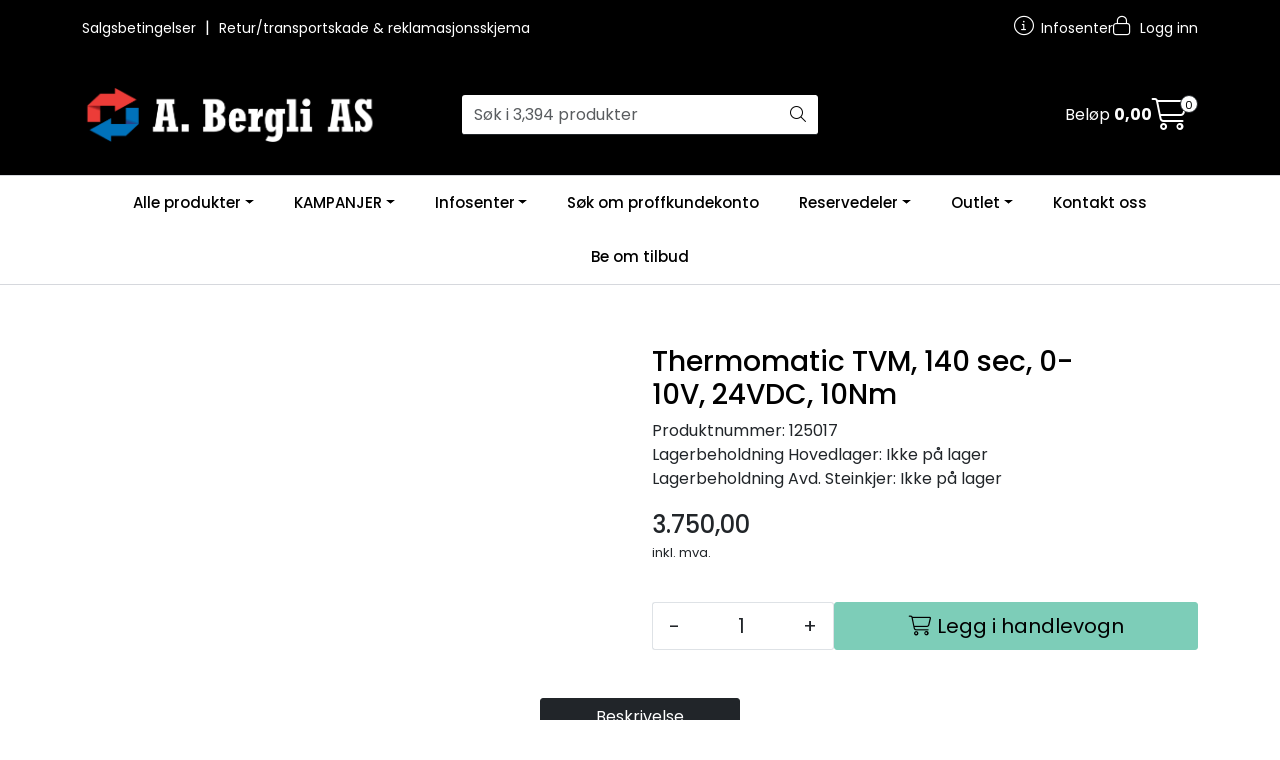

--- FILE ---
content_type: text/html; charset=UTF-8
request_url: https://www.arnebergli.no/thermomatic-tvm-140-sec-0-10v-24vdc-10nm
body_size: 16125
content:
<!DOCTYPE html>
<html lang="nb" data-bs-theme="light">
<head>
             
<!-- START /modules/meta -->
<title>Thermomatic TVM, 140 sec, 0-10V, 24VDC, 10Nm Velkommen</title>
<meta name="generator" content="Gurusoft Ecommerce">
<meta name="viewport" content="width=device-width, initial-scale=1.0">
<meta http-equiv="content-type" content="text/html; charset=UTF-8">
<meta http-equiv="X-UA-Compatible" content="IE=edge">

<meta name="description" content="">

<meta name="robots" content="index,follow">

<link rel="canonical" href="https://www.arnebergli.no/thermomatic-tvm-140-sec-0-10v-24vdc-10nm">

<meta name="google" content="notranslate">

<meta property="og:site_name" content="Velkommen">
<meta property="og:url" content="https://www.arnebergli.no/thermomatic-tvm-140-sec-0-10v-24vdc-10nm">
<meta property="og:title" content="Thermomatic TVM, 140 sec, 0-10V, 24VDC, 10Nm Velkommen">
<meta property="og:type" content="product">
<meta property="og:description" content="">
<meta property="og:image" content="https://res.cloudinary.com/dp7vim8xk/image/upload/d_standard_placeholder.png,f_auto,q_auto/p_125017_default_1">
<meta property="og:image:url" content="https://res.cloudinary.com/dp7vim8xk/image/upload/d_standard_placeholder.png,f_auto,q_auto/p_125017_default_1">
<meta property="og:image:secure_url" content="https://res.cloudinary.com/dp7vim8xk/image/upload/d_standard_placeholder.png,f_auto,q_auto/p_125017_default_1">

<!-- END /modules/meta -->

             
<!-- START /modules/includes-head -->

         
<!-- START /modules/components/favicon -->

<link rel="icon" type="image/png" href="https://res.cloudinary.com/dp7vim8xk/image/upload/c_limit,d_standard_placeholder.png,f_auto,h_64,q_auto,w_64/g_logo_favicon_1.png">
<link rel="apple-touch-icon" href="https://res.cloudinary.com/dp7vim8xk/image/upload/c_limit,d_standard_placeholder.png,f_auto,h_180,q_auto,w_180/g_logo_favicon_1.png">

<!-- END /modules/components/favicon -->



    
    
<link href="/themes/stylesheet/fontawesome/css/A.fontawesome.min.css,qv=202512181605.pagespeed.cf.D8UCoWnw13.css" rel="stylesheet preload" as="style">
<link href="/themes/stylesheet/fontawesome/css/A.solid.min.css,qv=202512181605.pagespeed.cf.Cs5V7vkY69.css" rel="stylesheet preload" as="style">
<link href="/themes/stylesheet/fontawesome/css/A.light.min.css,qv=202512181605.pagespeed.cf.fTn3z4osB6.css" rel="stylesheet preload" as="style">
<link href="/themes/stylesheet/fontawesome/css/A.brands.min.css,qv=202512181605.pagespeed.cf.DwH4JASgjD.css" rel="stylesheet preload" as="style">
<link href="/themes/stylesheet/fontawesome/css/A.v5-font-face.min.css,qv=202512181605.pagespeed.cf.s8d3FpsWGt.css" rel="stylesheet preload" as="style">
<link href="/themes/stylesheet/owlCarousel/owl.carousel.min.css?v=202512181605" rel="stylesheet">
<link href="/themes/stylesheet/stylesheet.css" rel="stylesheet">


                    <link rel="stylesheet" href="/themes/stylesheet/fancybox/jquery.fancybox.min.css"/>    

    <style>nav#desktop_menu>div .navbar-nav.navbar-collapse .nav-item .dropdown-menu .category-sub-menu .category-sub-menu-content{margin:5px 0}</style>


<!-- END /includes/stylesheet/product.vm -->
             
<!-- START /modules/includes-head-custom -->


<!-- END /modules/includes-head-custom -->

    </head>
<body><noscript><meta HTTP-EQUIV="refresh" content="0;url='https://www.arnebergli.no/thermomatic-tvm-140-sec-0-10v-24vdc-10nm?PageSpeed=noscript'" /><style><!--table,div,span,font,p{display:none} --></style><div style="display:block">Please click <a href="https://www.arnebergli.no/thermomatic-tvm-140-sec-0-10v-24vdc-10nm?PageSpeed=noscript">here</a> if you are not redirected within a few seconds.</div></noscript>
             
<!-- START /modules/components/skip-to-main-content -->

<a id="skip-main" class="btn btn-primary visually-hidden-focusable" href="#columns">Skip to main content</a>

<!-- END /modules/components/skip-to-main-content -->

             
    <main id="page">

        <!--[if lt IE 7]>
        <p class="chromeframe">You are using an <strong>outdated</strong> browser. Please <a href="http://browsehappy.com/">upgrade your browser</a> or <a href="http://www.google.com/chromeframe/?redirect=true">activate Google Chrome Frame</a> to improve your experience.</p>
        <![endif]-->

        
                 
<!-- START /modules/components/scroll-to-top -->

<div class="scrollToTop">
    <div id="back-text">
        <span>Til toppen</span>
    </div>

    <i class="fa-light fa-angle-up" aria-hidden="true"></i>
</div>

<!-- END /modules/components/scroll-to-top -->
                 
<!-- START /modules/components/top-menu-admin -->

<div data-ajax_target="top-admin-menu" data-entity-type="product" data-entity-id="11854" data-edit=""></div>

<!-- END /modules/components/top-menu-admin -->
                 
<!-- START /modules/components/announcement-bar -->


<!-- END /modules/components/announcement-bar -->
                 
<!-- START /modules/components/top-menu -->

<div class="d-none d-lg-block top-menu-row">
    <div class="container">
        <div class="row align-items-center">
            <div class="col-7 col-xl-6">
                <div class="top-menu-row__link-menu">
                             
<!-- START /modules/components/top-links -->

    <a href="/salg-og-leveringsbetingelser" target="_self">
                Salgsbetingelser
    </a>

    	    <span class="separator">|</span>
        <a href="/registrer-garanti-eller-reklamasjon" target="_self">
                Retur/transportskade & reklamasjonsskjema
    </a>

    
<!-- END /modules/components/top-links -->
                </div>
            </div>

            <div class="col-5 col-xl-6">
                <div class="top-menu-row__icon-menu">
                             
<!-- START /modules/components/locale-button-desktop -->


<!-- END /modules/components/locale-button-desktop -->
                             
<!-- START /modules/components/info-button-desktop -->

    <div class="info-button-desktop">
                <a href="productcategory?id=2">
            <i class="fa-light fa-circle-info" aria-hidden="true"></i>
            <span class="d-none d-xl-inline-block">Infosenter</span>
        </a>
    </div>

<!-- END /modules/components/info-button-desktop -->
                             
<!-- START /modules/components/favorite-button-desktop -->


<!-- END /modules/components/favorite-button-desktop -->
                             
<!-- START /modules/components/user-button-desktop -->

<div class="user-button-desktop">
			<a href="login">
			<i class="fa-light fa-lock" aria-hidden="true"></i>
			<span class="d-none d-xl-inline-block">Logg inn</span>
		</a>
	</div>

<!-- END /modules/components/user-button-desktop -->
                </div>
            </div>
        </div>
    </div>
</div>

<!-- END /modules/components/user-button-desktop -->

                 
<!-- START /modules/header -->

<header id="header" class="sticky-top">
    <div id="sticky-desktop" class="d-none d-lg-block">
                 
<!-- START /modules/components/header-desktop -->

<div id="topbar">
    <div class="desktop d-none d-lg-block">
        <div class="container">
            <div class="row align-items-center">
                <div class="col-lg-4 col-xl-4">
                             
<!-- START /modules/components/header-desktop-logo -->

<div id="logo-theme">
    <a class="d-flex" href="/"><img src="https://res.cloudinary.com/dp7vim8xk/image/upload/d_standard_placeholder.png,f_auto,q_auto/g_logo_default_1" class="img-fluid" alt="Velkommen" height="55" itemprop="logo"></a>
</div>

<!-- END /modules/components/header-desktop-logo -->
                </div>

                <div class="col-lg-5 col-xl-4">
                             
<!-- START /modules/components/header-desktop-search -->

<div class="search-bar" itemscope itemtype="http://schema.org/WebSite">
    <meta itemprop="url" content="https://www.arnebergli.no">
    <form action="search" method="get" accept-charset="UTF-8" itemprop="potentialAction" itemscope itemtype="http://schema.org/SearchAction">
        <meta itemprop="target" content="https://www.arnebergli.no/search?action=search&q={q}">
        <input type="hidden" name="action" value="search">

        <div class="input-group">
            <input type="text" name="q" placeholder="Søk i 3,394 produkter" class="suggest form-control" aria-label="Søk" required itemprop="query-input" autocomplete="off" data-action="incremental-search" data-content-target="incremental-search-desktop">
            <button class="btn button-search" type="submit" aria-label="Søk">
                <i class="fa-light fa-magnifying-glass" aria-hidden="true"></i>
                <i class="fa-light fa-spinner-third fa-spin" hidden aria-hidden="true"></i>
            </button>
        </div>
    </form>
    <div class="incremental-search-content desktop" data-content="incremental-search-desktop"></div>
</div>

<!-- END /modules/components/header-desktop-search -->
                </div>

                <div class="col-lg-3 col-xl-4">
                    <div class="basket-button-desktop">
                                 
<!-- START /modules/components/basket-button-desktop -->

<div class="large-cart">
    <div class="large-cart__price">
        Beløp
        <span class="large-cart__price-amount" data-ajax_target="basket-amount"></span>
    </div>
    <div class="large-cart__icon">
        <div class="large-cart__amount" data-ajax_target="basket-size"></div>
        <a href="basket" title="Gå til handlevogn">
            <i class="fa-light fa-cart-shopping" aria-hidden="true"></i>
        </a>
    </div>
</div>

<!-- END /modules/components/basket-button-desktop -->
                    </div>
                </div>
            </div>
        </div>
    </div>
</div>

<nav id="desktop_menu" class="navbar navbar-expand-lg">
             
<!-- START /modules/components/category-menu-desktop -->

<div class="container justify-content-center">
    <ul class="navbar-nav collapse navbar-collapse flex-wrap justify-content-center align-items-center">
                    <li class="nav-item  dropdown dropdown-xl-trigger deeper " data-category_id="10005">
                <a class="dropdown-toggle nav-link" href="alle-produkter">Alle produkter</a>

                                    <div class="dropdown-menu dropdown-xl-content">
                        <div class="container category-sub-menu">
                                                        
                                <div class="category-sub-menu-content">
                                    <a href="akkumulatortanker-og-beredere" title="Akkumulatortanker og beredere">Akkumulatortanker og beredere</a>


                                                                    </div>
                            
                                <div class="category-sub-menu-content">
                                    <a href="biovarme" title="Biovarme">Biovarme</a>


                                                                    </div>
                            
                                <div class="category-sub-menu-content">
                                    <a href="ekspansjonskar" title="Ekspansjonskar">Ekspansjonskar</a>


                                                                    </div>
                            
                                <div class="category-sub-menu-content">
                                    <a href="el-kassett" title="El-kassett/el-kolber">El-kassett/el-kolber</a>


                                                                    </div>
                            
                                <div class="category-sub-menu-content">
                                    <a href="el-kjeler" title="El-kjeler">El-kjeler</a>


                                                                    </div>
                            
                                <div class="category-sub-menu-content">
                                    <a href="energimaler" title="Energi/vannmåler">Energi/vannmåler</a>


                                                                    </div>
                            
                                <div class="category-sub-menu-content">
                                    <a href="flexislanger" title="Flexislanger">Flexislanger</a>


                                                                    </div>
                            
                                <div class="category-sub-menu-content">
                                    <a href="gjennomstromningsvakt" title="Gjennomstrømningsvakt">Gjennomstrømningsvakt</a>


                                                                    </div>
                            
                                <div class="category-sub-menu-content">
                                    <a href="gulvvarme" title="Gulvvarme">Gulvvarme</a>


                                                                    </div>
                            
                                <div class="category-sub-menu-content">
                                    <a href="gulvvarmesentraler" title="Gulvvarmesentraler ">Gulvvarmesentraler </a>


                                                                    </div>
                            
                                <div class="category-sub-menu-content">
                                    <a href="fittings-pex-ror" title="Fittings PEX-rør">Fittings PEX-rør</a>


                                                                    </div>
                            
                                <div class="category-sub-menu-content">
                                    <a href="handpumper" title="Håndpumper">Håndpumper</a>


                                                                    </div>
                            
                                <div class="category-sub-menu-content">
                                    <a href="kuldebarer-frostsikring" title="Kuldebærer/Frostsikring">Kuldebærer/Frostsikring</a>


                                                                    </div>
                            
                                <div class="category-sub-menu-content">
                                    <a href="kulvertror" title="Kulvertrør">Kulvertrør</a>


                                                                    </div>
                            
                                <div class="category-sub-menu-content">
                                    <a href="laddomat-laddpakke" title="Laddomat/laddpakke">Laddomat/laddpakke</a>


                                                                    </div>
                            
                                <div class="category-sub-menu-content">
                                    <a href="luftutskillere" title="Luftutskillere">Luftutskillere</a>


                                                                    </div>
                            
                                <div class="category-sub-menu-content">
                                    <a href="messingrordeler" title="Messingrørdeler">Messingrørdeler</a>


                                                                    </div>
                            
                                <div class="category-sub-menu-content">
                                    <a href="multipex-universal-ror" title="MultiPex universal rør">MultiPex universal rør</a>


                                                                    </div>
                            
                                <div class="category-sub-menu-content">
                                    <a href="nodstromsanlegg" title="Nødstrømsanlegg">Nødstrømsanlegg</a>


                                                                    </div>
                            
                                <div class="category-sub-menu-content">
                                    <a href="filter-og-magnetventiler" title="Slam og magnetittfilter">Slam og magnetittfilter</a>


                                                                    </div>
                            
                                <div class="category-sub-menu-content">
                                    <a href="sirkulasjonspumper" title="Sirkulasjonspumper">Sirkulasjonspumper</a>


                                                                    </div>
                            
                                <div class="category-sub-menu-content">
                                    <a href="shuntautomatikk-varmestyring" title="Shuntautomatikk / varmestyring">Shuntautomatikk / varmestyring</a>


                                                                    </div>
                            
                                <div class="category-sub-menu-content">
                                    <a href="snosmeltesystem" title="Snøsmeltesystem">Snøsmeltesystem</a>


                                                                    </div>
                            
                                <div class="category-sub-menu-content">
                                    <a href="smoremiddel-og-hamp" title="Smøremiddel og hamp">Smøremiddel og hamp</a>


                                                                    </div>
                            
                                <div class="category-sub-menu-content">
                                    <a href="solvarme" title="Solvarme">Solvarme</a>


                                                                    </div>
                            
                                <div class="category-sub-menu-content">
                                    <a href="takvifter" title="Takvifter">Takvifter</a>


                                                                    </div>
                            
                                <div class="category-sub-menu-content">
                                    <a href="tappevannstasjon" title="Tappevannstasjon">Tappevannstasjon</a>


                                                                    </div>
                            
                                <div class="category-sub-menu-content">
                                    <a href="tappevannsystem" title="Tappevannsystem">Tappevannsystem</a>


                                                                    </div>
                            
                                <div class="category-sub-menu-content">
                                    <a href="termometer" title="Termometer">Termometer</a>


                                                                    </div>
                            
                                <div class="category-sub-menu-content">
                                    <a href="termostater" title="Termostater">Termostater</a>


                                                                    </div>
                            
                                <div class="category-sub-menu-content">
                                    <a href="vannbehandling" title="Vannbehandling">Vannbehandling</a>


                                                                    </div>
                            
                                <div class="category-sub-menu-content">
                                    <a href="vann-og-avlop" title="Vann og avløp">Vann og avløp</a>


                                                                    </div>
                            
                                <div class="category-sub-menu-content">
                                    <a href="varmeavgivere" title="Varmeavgivere">Varmeavgivere</a>


                                                                    </div>
                            
                                <div class="category-sub-menu-content">
                                    <a href="varmepumper" title="Varmepumper ">Varmepumper </a>


                                                                    </div>
                            
                                <div class="category-sub-menu-content">
                                    <a href="varmepumpetilbehor" title="Varmepumpetilbehør">Varmepumpetilbehør</a>


                                                                    </div>
                            
                                <div class="category-sub-menu-content">
                                    <a href="varmeveksler" title="Varmeveksler">Varmeveksler</a>


                                                                    </div>
                            
                                <div class="category-sub-menu-content">
                                    <a href="vannvarmere" title="Vannvarmere">Vannvarmere</a>


                                                                    </div>
                            
                                <div class="category-sub-menu-content">
                                    <a href="vedovn-med-vannkappe" title="Vedovn med vannkappe">Vedovn med vannkappe</a>


                                                                    </div>
                            
                                <div class="category-sub-menu-content">
                                    <a href="ventiler" title="Ventiler">Ventiler</a>


                                                                    </div>
                                                    </div>
                    </div>
                            </li>
                    <li class="nav-item  dropdown dropdown-xl-trigger deeper " data-category_id="10562">
                <a class="dropdown-toggle nav-link" href="kampanjer">KAMPANJER</a>

                                    <div class="dropdown-menu dropdown-xl-content">
                        <div class="container category-sub-menu">
                                                        
                                <div class="category-sub-menu-content">
                                    <a href="sl-kompositt-gulvvarmefordeler" title="SL kompositt gulvvarmefordeler">SL kompositt gulvvarmefordeler</a>


                                                                    </div>
                            
                                <div class="category-sub-menu-content">
                                    <a href="ekco-el-kjele" title="Ekco el-kjele">Ekco el-kjele</a>


                                                                    </div>
                                                    </div>
                    </div>
                            </li>
                    <li class="nav-item  dropdown dropdown-xl-trigger deeper " data-category_id="2">
                <a class="dropdown-toggle nav-link" href="productcategory?id=2">Infosenter</a>

                                    <div class="dropdown-menu dropdown-xl-content">
                        <div class="container category-sub-menu">
                                                        
                                <div class="category-sub-menu-content">
                                    <a href="ansatte" title="Ansatte">Ansatte</a>


                                                                    </div>
                            
                                <div class="category-sub-menu-content">
                                    <a href="be-om-tilbud" title="Be om tilbud">Be om tilbud</a>


                                                                    </div>
                            
                                <div class="category-sub-menu-content">
                                    <a href="fdv-1" title="FDV">FDV</a>


                                                                    </div>
                            
                                <div class="category-sub-menu-content">
                                    <a href="forhandlere" title="Forhandlere">Forhandlere</a>


                                                                    </div>
                            
                                <div class="category-sub-menu-content">
                                    <a href="fraktbetingelser-1" title="Fraktbetingelser">Fraktbetingelser</a>


                                                                    </div>
                            
                                <div class="category-sub-menu-content">
                                    <a href="garanti-og-reklamasjon" title="Garanti og reklamasjon">Garanti og reklamasjon</a>


                                                                    </div>
                            
                                <div class="category-sub-menu-content">
                                    <a href="gdpr" title="GDPR">GDPR</a>


                                                                    </div>
                            
                                <div class="category-sub-menu-content">
                                    <a href="infobank" title="Infobank">Infobank</a>


                                                                    </div>
                            
                                <div class="category-sub-menu-content">
                                    <a href="kontaktinformasjon" title="Kontakt oss">Kontakt oss</a>


                                                                    </div>
                            
                                <div class="category-sub-menu-content">
                                    <a href="om-oss-1" title="Om oss">Om oss</a>


                                                                    </div>
                            
                                <div class="category-sub-menu-content">
                                    <a href="nyheter" title="Nyheter">Nyheter</a>


                                                                    </div>
                            
                                <div class="category-sub-menu-content">
                                    <a href="registrer-garanti-eller-reklamasjon" title="Garanti og reklamasjonsskjema">Garanti og reklamasjonsskjema</a>


                                                                    </div>
                            
                                <div class="category-sub-menu-content">
                                    <a href="referanseanlegg" title="Referanseanlegg">Referanseanlegg</a>


                                                                    </div>
                            
                                <div class="category-sub-menu-content">
                                    <a href="registrering-netthandel" title="Registrering netthandel">Registrering netthandel</a>


                                                                    </div>
                            
                                <div class="category-sub-menu-content">
                                    <a href="salg-og-leveringsbetingelser" title="Salgsbetingelser">Salgsbetingelser</a>


                                                                    </div>
                            
                                <div class="category-sub-menu-content">
                                    <a href="sporsmal-og-svar" title="Spørsmål og svar">Spørsmål og svar</a>


                                                                    </div>
                            
                                <div class="category-sub-menu-content">
                                    <a href="sok-om-proffkunde-konto" title="Søk om proffkundekonto">Søk om proffkundekonto</a>


                                                                    </div>
                                                    </div>
                    </div>
                            </li>
                    <li class="nav-item  no-childeren " data-category_id="10179">
                <a class="dropdown-toggle nav-link" href="sok-om-proffkunde-konto">Søk om proffkundekonto</a>

                            </li>
                    <li class="nav-item  dropdown dropdown-xl-trigger deeper " data-category_id="10240">
                <a class="dropdown-toggle nav-link" href="reservedeler">Reservedeler</a>

                                    <div class="dropdown-menu dropdown-xl-content">
                        <div class="container category-sub-menu">
                                                        
                                <div class="category-sub-menu-content">
                                    <a href="atmos-reservedeler" title="Atmos vedkjeler">Atmos vedkjeler</a>


                                                                    </div>
                            
                                <div class="category-sub-menu-content">
                                    <a href="attack-reservedeler" title="Attack vedkjeler">Attack vedkjeler</a>


                                                                    </div>
                            
                                <div class="category-sub-menu-content">
                                    <a href="baxi-reservedeler" title="Baxi fyrkjeler">Baxi fyrkjeler</a>


                                                                    </div>
                            
                                <div class="category-sub-menu-content">
                                    <a href="blandeventiler-1" title="Blandeventiler">Blandeventiler</a>


                                                                    </div>
                            
                                <div class="category-sub-menu-content">
                                    <a href="caron-aqua-vedovn" title="Caron Aqua vedovn">Caron Aqua vedovn</a>


                                                                    </div>
                            
                                <div class="category-sub-menu-content">
                                    <a href="ekco-el-kjele-reservedeler" title="Ekco el-kjeler">Ekco el-kjeler</a>


                                                                    </div>
                            
                                <div class="category-sub-menu-content">
                                    <a href="ekspansjonskar-1" title="Ekspansjonskar">Ekspansjonskar</a>


                                                                    </div>
                            
                                <div class="category-sub-menu-content">
                                    <a href="el-kassett-1" title="El-kassett">El-kassett</a>


                                                                    </div>
                            
                                <div class="category-sub-menu-content">
                                    <a href="gulvvarmefordeler-1" title="Gulvvarmefordeler">Gulvvarmefordeler</a>


                                                                    </div>
                            
                                <div class="category-sub-menu-content">
                                    <a href="jaspi-lux-oljekjeler" title="Jäspi Lux oljekjeler">Jäspi Lux oljekjeler</a>


                                                                    </div>
                            
                                <div class="category-sub-menu-content">
                                    <a href="laddomat-20-21-60-21-100" title="Laddomat 20/21-60/21-100">Laddomat 20/21-60/21-100</a>


                                                                    </div>
                            
                                <div class="category-sub-menu-content">
                                    <a href="lk-810-termovar" title="LK 810 termovar">LK 810 termovar</a>


                                                                    </div>
                            
                                <div class="category-sub-menu-content">
                                    <a href="lk-smartcomfort-shuntautomatikk" title="LK SmartComfort shuntautomatikk">LK SmartComfort shuntautomatikk</a>


                                                                    </div>
                            
                                <div class="category-sub-menu-content">
                                    <a href="orlan-reservedeler" title="Orlan vedkjeler">Orlan vedkjeler</a>


                                                                    </div>
                            
                                <div class="category-sub-menu-content">
                                    <a href="pelletsbrenner-1" title="Pelletsbrenner">Pelletsbrenner</a>


                                                                    </div>
                            
                                <div class="category-sub-menu-content">
                                    <a href="reventon-aerotemper" title="Reventon aerotemper">Reventon aerotemper</a>


                                                                    </div>
                            
                                <div class="category-sub-menu-content">
                                    <a href="riello-viftekonvektor" title="Riello viftekonvektor">Riello viftekonvektor</a>


                                                                    </div>
                            
                                <div class="category-sub-menu-content">
                                    <a href="scan-line-aqua-800-805" title="Scan-Line Aqua 800/805 ">Scan-Line Aqua 800/805 </a>


                                                                    </div>
                            
                                <div class="category-sub-menu-content">
                                    <a href="shuntgruppe" title="Shuntgruppe">Shuntgruppe</a>


                                                                    </div>
                            
                                <div class="category-sub-menu-content">
                                    <a href="shuntventiler-1" title="Shuntventiler">Shuntventiler</a>


                                                                    </div>
                            
                                <div class="category-sub-menu-content">
                                    <a href="sirkulasjonspumper-1" title="Sirkulasjonspumper">Sirkulasjonspumper</a>


                                                                    </div>
                            
                                <div class="category-sub-menu-content">
                                    <a href="solfangeranlegg-1" title="Solfangeranlegg">Solfangeranlegg</a>


                                                                    </div>
                            
                                <div class="category-sub-menu-content">
                                    <a href="ultra-viftekonvektorer" title="Ultra viftekonvektorer">Ultra viftekonvektorer</a>


                                                                    </div>
                            
                                <div class="category-sub-menu-content">
                                    <a href="vexve-shuntautomatikk" title="Vexve shuntautomatikk">Vexve shuntautomatikk</a>


                                                                    </div>
                                                    </div>
                    </div>
                            </li>
                    <li class="nav-item  dropdown dropdown-xl-trigger deeper " data-category_id="10257">
                <a class="dropdown-toggle nav-link" href="outlet">                                                                                                                                                    Outlet</a>

                                    <div class="dropdown-menu dropdown-xl-content">
                        <div class="container category-sub-menu">
                                                        
                                <div class="category-sub-menu-content">
                                    <a href="outlet--gulvvarme" title="Outlet Gulvvarme">Outlet Gulvvarme</a>


                                                                    </div>
                            
                                <div class="category-sub-menu-content">
                                    <a href="outlet--ekspansjonskar" title="Outlet Ekspansjonskar">Outlet Ekspansjonskar</a>


                                                                    </div>
                            
                                <div class="category-sub-menu-content">
                                    <a href="outlet--sirkulasjonspumper" title="Outlet Sirkulasjonspumpe">Outlet Sirkulasjonspumpe</a>


                                                                    </div>
                            
                                <div class="category-sub-menu-content">
                                    <a href="outlet--tappevann" title="Outlet Tappevann">Outlet Tappevann</a>


                                                                    </div>
                            
                                <div class="category-sub-menu-content">
                                    <a href="outlet--varmeanlegg" title="Outlet Varmeanlegg">Outlet Varmeanlegg</a>


                                                                    </div>
                            
                                <div class="category-sub-menu-content">
                                    <a href="outlet--varmeavgivere" title="Outlet Varmeavgivere">Outlet Varmeavgivere</a>


                                                                    </div>
                            
                                <div class="category-sub-menu-content">
                                    <a href="brukttorget-1" title="Brukttorget">Brukttorget</a>


                                                                    </div>
                                                    </div>
                    </div>
                            </li>
                    <li class="nav-item  no-childeren " data-category_id="10261">
                <a class="dropdown-toggle nav-link" href="kontaktinformasjon">Kontakt oss</a>

                            </li>
                    <li class="nav-item  no-childeren " data-category_id="10115">
                <a class="dropdown-toggle nav-link" href="be-om-tilbud">Be om tilbud</a>

                            </li>
            </ul>
</div>

<!-- END /modules/components/category-menu-desktop -->
</nav>

<!-- END /modules/components/category-menu-desktop -->
    </div>

    <div id="sticky-mobile" class="d-lg-none">
                 
<!-- START /modules/components/header-mobile -->

<div class="navbar-header">
    <div class="navbar-row mobile-nav-logo-container">
        <div class="m-float-left">
            <button type="button" class="btn nav-button" onclick="gca.toggleOffCanvasMenu('left')">
                <span class="sr-only">Toggle navigation</span>
                <i class="fa-light fa-bars fa-lg" aria-hidden="true"></i>
            </button>

                    </div>

                 
<!-- START /modules/components/header-mobile-logo -->

<div class="m-logo">
    <a class="d-flex" href="/"><img src="https://res.cloudinary.com/dp7vim8xk/image/upload/d_standard_placeholder.png,f_auto,q_auto/g_logo_mobile_1" class="img-fluid" alt="Velkommen" height="50" itemprop="logo"></a>
</div>

<!-- END /modules/components/header-mobile-logo -->

        <div class="m-float-right">
            <div class="m-cart">
                         
<!-- START /modules/components/basket-button-mobile -->

<a href="basket" class="btn nav-button" title="Handlevogn">
    <span class="basket-quantity" data-ajax_target="basket-size">
            </span>
    <i class="fa-light fa-shopping-cart fa-lg nav-icon" aria-hidden="true"></i>
</a>

<!-- END /modules/components/basket-button-mobile -->
            </div>
            <div class="m-right-menu-toggle">
                         
<!-- START /modules/components/user-button-mobile -->

<button type="button" class="btn nav-button" onclick="gca.toggleOffCanvasMenu('right')">
    <span class="sr-only">Toggle navigation</span>
    <i class="fa-light fa-user-cog fa-lg" aria-hidden="true"></i>
</button>

<!-- END /modules/components/user-button-mobile -->
            </div>
        </div>
    </div>

    <div class="navbar-row mobile-search-container">
                 
<!-- START /modules/components/header-mobile-search -->

<div class="m-search">
    <form action="search" method="get" accept-charset="UTF-8">
        <input type="hidden" name="action" value="search">

        <div class="input-group">
            <input type="search" name="q" placeholder="Søk i 3,394 produkter" class="suggest form-control" aria-label="Søk" required autocomplete="off" data-action="incremental-search" data-content-target="incremental-search-mobile">
            <button class="btn nav-button button-search" type="submit" aria-label="Søk">
                <i class="fa-light fa-magnifying-glass" aria-hidden="true"></i>
                <i class="fa-light fa-spinner-third fa-spin" hidden aria-hidden="true"></i>
            </button>
        </div>
    </form>
    <div class="incremental-search-content mobile" data-content="incremental-search-mobile"></div>
</div>

<!-- END /modules/components/header-mobile-search -->
    </div>
</div>

<!-- END /modules/components/header-mobile-search -->

    </div>
</header>

<!-- END /modules/components/header-mobile-search -->

                 
<!-- START /modules/components/notification-header -->


<div id="sys-notification">
    <div id="notifications">
        
            </div>
</div>

<!-- END /modules/components/notification-header -->

        <section id="columns" class="default-columns">
            <!-- START product.vm -->



    
                     
<!-- START /modules/product -->



    
    
                
                
            <div id="content" class="product product-template-3 " itemscope itemtype="https://schema.org/Product">
                                    <div class="container">
                        <div class="row">
                            <div class="col-12">
                                <div data-ajax_trigger="breadcrumbs" class="breadcrumbs">
                                                                    </div>
                            </div>
                        </div>
                    </div>
                
                                    
                                                
                        <div class="container">
                            <div class="row " id="row_1">
                                                                                                                                            <div class="col-xl-6 ">
                                        <div class="product-element product-element-gallery   " data-product-element="gallery">
                                                         
<!-- START /modules/components/template-product-gallery -->

<div id="productGalleryWrapper" class="below" data-thumb-position="below">
             
<!-- START /modules/components/product-gallery-placeholder -->

<div id="main-carousel" class="owl-carousel below owl-loaded owl-drag" data-slider-id="1">
    <div class="owl-stage-outer">
        <div class="owl-stage">
            <div class="owl-item active w-100">
                <div class="item">
                    <a>
                        
    <picture class="d-flex mw-100">
        <source media="(max-width: 420px)" srcset="https://res.cloudinary.com/dp7vim8xk/image/upload/c_limit,d_standard_placeholder.png,f_auto,h_350,q_auto,w_350/p_125017_default_1">
        <img src="https://res.cloudinary.com/dp7vim8xk/image/upload/c_limit,d_standard_placeholder.png,f_auto,h_650,q_auto,w_650/p_125017_default_1" alt="Thermomatic TVM, 140 sec, 0-10V, 24VDC, 10Nm" class="img-fluid img-thumbnail " itemprop="image" width="650" height="650" decoding="async">
    </picture>
                    </a>
                </div>
            </div>
        </div>
    </div>
</div>

<!-- END /modules/components/product-gallery-placeholder -->
</div>

<!-- END /modules/components/product-gallery-placeholder -->
                                        </div>
                                    </div>
                                                                                                                                            <div class="col-xl-6 ">
                                        <div class="product-element product-element-info   " data-product-element="info">
                                                         
<!-- START /modules/components/template-product-info -->

<div id="productInfo">
    <div id="productInfoWrapper" data-product-element="general">
                 
<!-- START /modules/components/product-info -->


<div class="row">
	<div class="col-lg-10 col-12">
                <h1 class="h3" itemprop="name">Thermomatic TVM, 140 sec, 0-10V, 24VDC, 10Nm</h1>

        <div class="description">
            <div class="product-sku">
                <span>Produktnummer:</span> <span itemprop="sku">125017</span><br>
            </div>

            
                            <div class="product-stock">
                    <span data-stock-trigger="detail" data-stock-id="11854"></span>
                </div>
                    </div>
    </div>

        
            <div itemprop="brand" itemscope itemtype="http://schema.org/Brand">
            <meta itemprop="name" content="50046">
        </div>
    </div>

    <div data-price-trigger="detail" data-price-id="11854" class="product-detail-price" itemprop="offers" itemscope itemtype="http://schema.org/AggregateOffer">
        <span class="price-old" data-type="old"></span>
                <span class="price-new" data-type="current"></span>
        <span class="price-discount" data-type="discount"></span>
        <meta data-type="currency" itemprop="priceCurrency" content="">

                    <span class="mva" data-type="vatDesc">inkl. mva.</span>
        
                <div class="d-inline-flex text-danger mt-1 gap-1">
            <span data-type="unitPrice"></span>
            <span data-type="unit"> </span>
        </div>
            </div>

<!-- END /modules/components/product-info -->
    </div>

    
            <div id="productActionWrapper" data-product-element="actions">
                     
<!-- START /modules/components/product-actions -->

<div class="product-extra" data-itag="11854_4xdwx">
    <div class="amount-btns ">
                 
<!-- START /modules/components/product-actions-qty -->

    <div class="product-detail">
        <div class="input-group inline-borderless">
            <button type="button" class="btn btn-outline-light text-dark decreaseQty">-</button>
            <input type="text" class="form-control text-center btn-outline-light text-dark" value="1" aria-label="Antall" data-qty-id="11854" data-qty-multiple="1.0" data-qty-step="1.0">
            <button type="button" class="btn btn-outline-light text-dark  increaseQty ">+</button>
        </div>
    </div>

<!-- END /modules/components/product-actions-qty -->

                                 
<!-- START /modules/components/product-action-add-to-basket -->


            <button type="button" class="col-12 btn btn-success button-cart" aria-label="Legg i handlevogn" data-trigger="addToBasket" data-with-qty="true" data-qty-default="1.0">
            <i class="fa-light fa-cart-shopping" aria-hidden="true"></i>
            <span>Legg i handlevogn</span>
        </button>
    
<!-- END /modules/components/product-action-add-to-basket -->
            </div>

    
    </div>

<!-- END /modules/components/product-action-add-to-basket -->
        </div>
    
    <div id="productIngressWrapper" data-product-element="ingress">
                 
<!-- START /modules/components/product-ingress -->

<p></p>

<!-- END /modules/components/product-ingress -->
    </div>
</div>

<!-- END /modules/components/product-ingress -->
                                        </div>
                                    </div>
                                                            </div>
                        </div>
                    
                                                
                        <div class="container">
                            <div class="row " id="row_2">
                                                                                                                                            <div class="col-xl-12 ">
                                        <div class="product-element product-element-tabs   " data-product-element="tabs">
                                                         
<!-- START /modules/components/template-product-tabs -->

<div id="productTabsWrapper">
             
<!-- START /modules/components/product-tabs -->

<ul class="nav nav-pills justify-content-center gap-xl-4 gap-2" id="product-tab-nav" role="tablist">
    <li class="nav-item">
        <a role="tab" class="btn btn-outline-primary active" href="#tab-description" data-bs-toggle="tab">Beskrivelse</a>
    </li>

    
    </ul>

<div class="tab-content" id="product-tab-content" data-role="tabpanel">
        <div id="tab-description" class="tab-pane fade show active">
        <div itemprop="description">
            
        </div>
    </div>

    
    </div>

<!-- END /modules/components/product-tabs -->

</div>

<!-- END /modules/components/product-tabs -->
                                        </div>
                                    </div>
                                                            </div>
                        </div>
                    
                                                
                        <div class="container">
                            <div class="row " id="row_3">
                                                                                                                                            <div class="col-xl-12 ">
                                        <div class="product-element product-element-related-products   " data-product-element="related-products">
                                                         
<!-- START /modules/components/template-product-related-products -->






<div id="relatedProducts" class="no-margin-bottom">
    </div>

<!-- END /modules/components/template-product-related-products -->
                                        </div>
                                    </div>
                                                            </div>
                        </div>
                    
                                                
                        <div class="container">
                            <div class="row " id="row_4">
                                                                                                                                            <div class="col-xl-12 ">
                                        <div class="product-element product-element-recommended-products   " data-product-element="recommended-products">
                                                         
<!-- START /modules/components/template-product-recommended-products -->






<div id="recommendedProducts" class="no-margin-bottom">
    </div>

<!-- END /modules/components/template-product-recommended-products -->
                                        </div>
                                    </div>
                                                            </div>
                        </div>
                    
                                                
                        <div class="container">
                            <div class="row " id="row_5">
                                                                                                                                            <div class="col-xl-12 ">
                                        <div class="product-element product-element-alternative-products   " data-product-element="alternative-products">
                                                         
<!-- START /modules/components/template-product-alternative-products -->






<div id="alternativeProducts" class="no-margin-bottom">
    </div>

<!-- END /modules/components/template-product-alternative-products -->
                                        </div>
                                    </div>
                                                            </div>
                        </div>
                                                </div>
            
                                            

<!-- END /modules/components/template-product-alternative-products -->

    
        
        
    
<!-- STOP product.vm -->
        </section>
    </main>

             
<!-- START /modules/footer -->



<footer id="footer">
    <div class="footer-top">
        <div class="footer-center">
                            
                                    
                                                
                        <div class="container">
                            <div class="row " id="footer_row_1">
                                                                                                                                                                                <div class="col-xl-2 ">
                                        <div class="footer-element footer-element-contact-info   ">
                                                         
<!-- START /modules/components/template-static-contact-info -->







<div class="contact-information">
            <div><span>Arne Bergli AS</span></div>
    
            <div>
            <i class="fa-light fa-map-marked" aria-hidden="true"></i>
                            <span>Sandvikaveien 335</span>
            
            
                            <br><span style="margin-left:20px;">7882 Nordli</span>
            
                    </div>
    
            <div>
            <i class="fa-light fa-phone" aria-hidden="true"></i>
            <a href="tel:40725420">40725420</a>
        </div>
    
            <div>
            <i class="fa-light fa-envelope" aria-hidden="true"></i>
            <a href="mailto:post@arnebergli.no">post@arnebergli.no</a>
        </div>
    
            <div>
            <i class="fa-light fa-building" aria-hidden="true"></i>
            <span>NO977061415</span>
        </div>
    </div>

<div class="social-icons">
            <a rel="noopener noreferrer nofollow" href="https://www.facebook.com/arneberglias" target="_blank" class="social-icon twitter" aria-label="Twitter">
            <i class="fa-brands fa-facebook" aria-hidden="true"></i>
        </a>
    
            <a rel="noopener noreferrer nofollow" href="https://www.facebook.com/arneberglias" target="_blank" class="social-icon instagram" aria-label="Instagram">
            <i class="fa-brands fa-instagram" aria-hidden="true"></i>
        </a>
    
    
    
    
    
    </div>

<!-- END /modules/components/template-static-contact-info -->
                                        </div>
                                    </div>
                                                                                                                                                                                <div class="col-xl-2 ">
                                        <div class="footer-element footer-element-contact-info   ">
                                                         
<!-- START /modules/components/template-static-contact-info -->







<div class="contact-information">
            <div><span>Arne Bergli AS Avd Steinkjer</span></div>
    
            <div>
            <i class="fa-light fa-map-marked" aria-hidden="true"></i>
                            <span>Seilmakergata 1</span>
            
            
                            <br><span style="margin-left:20px;">7725 Steinkjer</span>
            
                    </div>
    
            <div>
            <i class="fa-light fa-phone" aria-hidden="true"></i>
            <a href="tel:909 36 730 - 909 15 280">909 36 730 - 909 15 280</a>
        </div>
    
            <div>
            <i class="fa-light fa-envelope" aria-hidden="true"></i>
            <a href="mailto:post@arnebergli.no">post@arnebergli.no</a>
        </div>
    
            <div>
            <i class="fa-light fa-building" aria-hidden="true"></i>
            <span>NO977061415</span>
        </div>
    </div>

<div class="social-icons">
            <a rel="noopener noreferrer nofollow" href="https://www.facebook.com/arneberglias" target="_blank" class="social-icon twitter" aria-label="Twitter">
            <i class="fa-brands fa-facebook" aria-hidden="true"></i>
        </a>
    
            <a rel="noopener noreferrer nofollow" href="https://www.facebook.com/arneberglias" target="_blank" class="social-icon instagram" aria-label="Instagram">
            <i class="fa-brands fa-instagram" aria-hidden="true"></i>
        </a>
    
    
    
    
    
    </div>

<!-- END /modules/components/template-static-contact-info -->
                                        </div>
                                    </div>
                                                            </div>
                        </div>
                    
                                                
                        <div class="container">
                            <div class="row " id="footer_row_2">
                                                                                                                                                                                <div class="col-xl-12 ">
                                        <div class="footer-element footer-element-wysiwyg   ">
                                                         
<!-- START /modules/components/template-static-wysiwyg -->



<div class="element-wysiwyg " style="
    --wysiwyg-text-color:rgb(253, 253, 253);
    --wysiwyg-background-color:;
                ">
    <p align="left">Arne Bergli AS er en landsdekkende&nbsp;direkteleverand&oslash;r&nbsp;&ndash;&nbsp;grossist&nbsp;og&nbsp;import&oslash;r&nbsp;av produkter og utstyr til vannb&aring;ren oppvarming, gulvvarmesystemer, sn&oslash;smeltesystemer, tappevannsystemer, solvarme, biovarme, vann og avl&oslash;p for privat og proffmarkedet. Vi selger v&aring;re produkter direkte til r&oslash;rleggeren som gj&oslash;r det raskt, trygt og enkelt b&aring;de for r&oslash;rleggeren og kunden. Med 40 &aring;rs erfaring og mange tusen leverte varmeanlegg over hele landet, gj&oslash;r oss til en solid og erfaren leverand&oslash;r. I 2022 har Arne Bergli AS 25 &aring;rs jubileum som leverand&oslash;r.</p>

<p align="left">V&aring;re produkter selges over hele landet&nbsp;av et stort antall&nbsp;VVS installat&oslash;r/firmaer. Bakgrunnen for at vi hovedsakelig selger v&aring;re produkter gjennom VVS installat&oslash;rer er at produktene&nbsp;skal monteres av fagpersonell for at garanti fra oss og produsent skal gjelde.</p>

<p align="left">I dag har vi over 1000 forhandlere/r&oslash;rleggerfirmaer spredt over hele landet som vi samarbeider med.</p>

<p align="left">V&aring;r m&aring;lsettingen er &aring; tilby komplette anlegg innen vannb&aring;ren varme til gunstige priser og produkter av god kvalitet. Vi setter store krav til produktene vi kj&oslash;per in og selger til v&aring;re kunder. Vi er ogs&aring; en av leverand&oslash;rene som har arbeidet lengst i Norge med vannb&aring;ren varme og har et bredt produktspekter som dekker alt fra sm&aring; anlegg til store anlegg.</p>

</div>

<!-- END /modules/components/template-static-wysiwyg -->
                                        </div>
                                    </div>
                                                            </div>
                        </div>
                    
                                                
                        <div class="container">
                            <div class="row " id="footer_row_3">
                                                                                                                                                                                <div class="col-xl-3 ">
                                        <div class="footer-element footer-element-image-with-content   ">
                                                         
<!-- START /modules/components/template-static-image-with-content -->


<div class="element-image-with-content left vertical-bottom " style="
            --image-with-content-text-color:rgb(0, 0, 0);
    --image-with-content-background-color:rgba(0, 0, 0, 0);
    --image-with-content-image-brightness:1.0;
    --image-with-content-content-width:fit-content;
    --image-with-content-button-text-color:rgb(0, 0, 0);
    --image-with-content-button-background-color:rgb(255, 255, 255);
">
    
        
                    <picture class="d-flex mw-100">
                <source media="(max-width: 420px)" srcset="https://res.cloudinary.com/dp7vim8xk/image/upload/c_limit,d_standard_placeholder.png,f_auto,h_400,q_auto,w_500/v1714289594/g_LQs339S7_default_1">
                <source media="(max-width: 767px)" srcset="https://res.cloudinary.com/dp7vim8xk/image/upload/c_limit,d_standard_placeholder.png,f_auto,h_520,q_auto,w_700/v1714289594/g_LQs339S7_default_1">
                <source media="(max-width: 991px)" srcset="https://res.cloudinary.com/dp7vim8xk/image/upload/c_limit,d_standard_placeholder.png,f_auto,h_950,q_auto,w_700/v1714289594/g_LQs339S7_default_1">
                <source media="(max-width: 1199px)" srcset="https://res.cloudinary.com/dp7vim8xk/image/upload/c_limit,d_standard_placeholder.png,f_auto,h_1300,q_auto,w_960/v1714289594/g_LQs339S7_default_1">
                <source media="(max-width: 1499px)" srcset="https://res.cloudinary.com/dp7vim8xk/image/upload/c_limit,d_standard_placeholder.png,f_auto,h_1550,q_auto,w_1140/v1714289594/g_LQs339S7_default_1">
                <img src="https://res.cloudinary.com/dp7vim8xk/image/upload/c_limit,d_standard_placeholder.png,f_auto,h_1500,q_auto,w_2000/v1714289594/g_LQs339S7_default_1" alt="" class="img-fluid img-thumbnail w-100" width="2000" height="1500" itemprop="image" decoding="async">
            </picture>
        
        <div class="content-container left">
            <span class="h2 block-title"></span>
            <span class="block-text"></span>

            <div class="buttons-container">
                
                            </div>
        </div>
    </div>

<!-- END /modules/components/template-static-image-with-content -->
                                        </div>
                                    </div>
                                                                                                                                                                                <div class="col-xl-3 ">
                                        <div class="footer-element footer-element-image-custom   ">
                                                         
<!-- START /modules/components/template-static-image-custom -->


<div class="element-image-custom contain " style="--image-custom-object-fit:contain;  ">
    
    
    
        
                
        <img src="https://res.cloudinary.com/dp7vim8xk/image/upload/d_standard_placeholder.png,f_auto,q_auto/v1714289619/g_DOH9igEA_DOH9igEA_1" class="img-fluid img-thumbnail" alt="" height="567" width="960">
    
    
    </div>

<!-- END /modules/components/template-static-image-custom -->
                                        </div>
                                    </div>
                                                            </div>
                        </div>
                                                        </div>

        <div id="powered">
            <div class="container">
                <div class="row">
                    <div class="inner">
                        <div class="copyright">
                            <a href="https://www.gurusoft.no/" target="_blank" rel="nofollow">Gurusoft</a>
                        </div>
                    </div>
                </div>
            </div>
        </div>
    </div>
</footer>

<!-- END /modules/components/template-static-image-custom -->

             
<!-- START /modules/components/off-canvas-left-menu -->

<div class="off-canvas-menu left">
    <div class="menu-nav">
        <button type="button" class="btn btn-link category-link"><i class="fa-light fa-chevron-left" aria-hidden="true"></i> Tilbake</button>
        <button type="button" class="btn-close" onclick="gca.toggleOffCanvasMenu('left')" aria-label="Lukk"></button>
    </div>

    <div id="level-1" class="sub-category-level">
        <ul role="menu" class="root-categories menu-categories">
            
                <li role="menuitem">
                    <a class="category-link" href="#" onclick="gca.openSubCategoriesLevel(10005, 1)" rel="nofollow">
                        Alle produkter
                        <i class="fa-light fa-chevron-right"></i>                    </a>
                </li>
            
                <li role="menuitem">
                    <a class="category-link" href="#" onclick="gca.openSubCategoriesLevel(10562, 1)" rel="nofollow">
                        KAMPANJER
                        <i class="fa-light fa-chevron-right"></i>                    </a>
                </li>
            
                <li role="menuitem">
                    <a class="category-link" href="#" onclick="gca.openSubCategoriesLevel(2, 1)" rel="nofollow">
                        Infosenter
                        <i class="fa-light fa-chevron-right"></i>                    </a>
                </li>
            
                <li role="menuitem">
                    <a class="category-link" href="sok-om-proffkunde-konto">
                        Søk om proffkundekonto
                                            </a>
                </li>
            
                <li role="menuitem">
                    <a class="category-link" href="#" onclick="gca.openSubCategoriesLevel(10240, 1)" rel="nofollow">
                        Reservedeler
                        <i class="fa-light fa-chevron-right"></i>                    </a>
                </li>
            
                <li role="menuitem">
                    <a class="category-link" href="#" onclick="gca.openSubCategoriesLevel(10257, 1)" rel="nofollow">
                                                                                                                                                                            Outlet
                        <i class="fa-light fa-chevron-right"></i>                    </a>
                </li>
            
                <li role="menuitem">
                    <a class="category-link" href="kontaktinformasjon">
                        Kontakt oss
                                            </a>
                </li>
            
                <li role="menuitem">
                    <a class="category-link" href="be-om-tilbud">
                        Be om tilbud
                                            </a>
                </li>
                    </ul>
    </div>
    <div id="level-2" class="sub-category-level" data-ajax_target="sub-category-level-2"></div>
    <div id="level-3" class="sub-category-level" data-ajax_target="sub-category-level-3"></div>
</div>

<!-- END /modules/components/off-canvas-left-menu -->
             
<!-- START /modules/components/off-canvas-right-menu -->



<div class="off-canvas-menu right ">
    <div class="menu-nav">
        <button type="button" class="btn-close" onclick="gca.toggleOffCanvasMenu('right')" aria-label="Lukk"></button>
    </div>

    <ul class="menu-categories" role="menu">
                 
<!-- START /modules/components/infocenter-links-mobile -->

            <li role="menuitem">
                        <a href="productcategory?id=2&mv=right" class="justify-content-between">
                <div>
                    <i class="fa-light fa-circle-info" aria-hidden="true"></i>
                    Infosenter
                </div>

                                    <i class="fa-light fa-chevron-right" aria-hidden="true"></i>
                            </a>
        </li>
    

<!-- END /modules/components/infocenter-links-mobile -->
    </ul>

            <div class="off-canvas-sections">
                     

<span class="h5">Lenker</span>
<ul class="menu-categories" role="menu">
            <li role="menuitem">
            <a href="/salg-og-leveringsbetingelser" target="_self">
                
                Salgsbetingelser
            </a>
        </li>
            <li role="menuitem">
            <a href="/registrer-garanti-eller-reklamasjon" target="_self">
                
                Retur/transportskade & reklamasjonsskjema
            </a>
        </li>
    </ul>

<!-- END /modules/components/top-links-mobile -->
        </div>
    
    
    
    <div class="off-canvas-sections">
        <span class="h5">Min side</span>
        <ul class="menu-categories" role="menu" data-ajax_target="user-button-links">
                    </ul>
    </div>
</div>

<!-- END /modules/components/top-links-mobile -->

    <div class="off-canvas-overlay " onclick="gca.hideOffCanvasMenues()"></div>
             
<!-- START /modules/components/page-loader -->

<div id="page-loader" hidden>
    <i class="fa-light fa-spinner-third fa-spin"></i>
</div>

<!-- END /modules/components/page-loader -->

                 
<!-- START /modules/includes-footer -->

<script src="/themes/javascript/jquery/jquery-3.6.1.min.js,qv=202512181605.pagespeed.jm.9QZjzretGh.js"></script>
<script>//<![CDATA[
!function(factory){"use strict";"function"==typeof define&&define.amd?define(["jquery"],factory):"object"==typeof module&&module.exports?module.exports=factory(require("jquery")):jQuery&&!jQuery.fn.hoverIntent&&factory(jQuery)}(function($){"use strict";function track(ev){cX=ev.pageX,cY=ev.pageY}var cX,cY,_cfg={interval:100,sensitivity:6,timeout:0},INSTANCE_COUNT=0,compare=function(ev,$el,s,cfg){if(Math.sqrt((s.pX-cX)*(s.pX-cX)+(s.pY-cY)*(s.pY-cY))<cfg.sensitivity)return $el.off(s.event,track),delete s.timeoutId,s.isActive=!0,ev.pageX=cX,ev.pageY=cY,delete s.pX,delete s.pY,cfg.over.apply($el[0],[ev]);s.pX=cX,s.pY=cY,s.timeoutId=setTimeout(function(){compare(ev,$el,s,cfg)},cfg.interval)};$.fn.hoverIntent=function(handlerIn,handlerOut,selector){var instanceId=INSTANCE_COUNT++,cfg=$.extend({},_cfg);$.isPlainObject(handlerIn)?(cfg=$.extend(cfg,handlerIn),$.isFunction(cfg.out)||(cfg.out=cfg.over)):cfg=$.isFunction(handlerOut)?$.extend(cfg,{over:handlerIn,out:handlerOut,selector:selector}):$.extend(cfg,{over:handlerIn,out:handlerIn,selector:handlerOut});function handleHover(e){var ev=$.extend({},e),$el=$(this),hoverIntentData=$el.data("hoverIntent");hoverIntentData||$el.data("hoverIntent",hoverIntentData={});var state=hoverIntentData[instanceId];state||(hoverIntentData[instanceId]=state={id:instanceId}),state.timeoutId&&(state.timeoutId=clearTimeout(state.timeoutId));var mousemove=state.event="mousemove.hoverIntent.hoverIntent"+instanceId;if("mouseenter"===e.type){if(state.isActive)return;state.pX=ev.pageX,state.pY=ev.pageY,$el.off(mousemove,track).on(mousemove,track),state.timeoutId=setTimeout(function(){compare(ev,$el,state,cfg)},cfg.interval)}else{if(!state.isActive)return;$el.off(mousemove,track),state.timeoutId=setTimeout(function(){!function(ev,$el,s,out){var data=$el.data("hoverIntent");data&&delete data[s.id],out.apply($el[0],[ev])}(ev,$el,state,cfg.out)},cfg.timeout)}}return this.on({"mouseenter.hoverIntent":handleHover,"mouseleave.hoverIntent":handleHover},cfg.selector)}});
//]]></script>
<script src="/themes/javascript/bootstrap.bundle.min.js,qv=202512181605.pagespeed.ce.a69X8leWwz.js"></script>
<script src="/themes/javascript/jquery/jquery.validate.min.js,qv=202512181605.pagespeed.jm.yDB-19wSeS.js"></script>
<script src="/themes/javascript/gca.func.global.js,qv=202512181605.pagespeed.ce.eHYpulQnjK.js"></script>
<script src="/themes/javascript/gca.func.search.js,qv=202512181605.pagespeed.ce.kPSSkSDCjH.js"></script>
<script>//<![CDATA[
const header={};let target=$('#header:not(.always-show)');let didScroll;let lastScrollTop=0;let delta=5;let navbarHeight=target.outerHeight();let scrollAnimationElements=document.getElementsByClassName('scroll-animation');let furthestScrolledPosition=0;let ticking=false;header.hasScrolled=function(){let st=$(window).scrollTop();if(Math.abs(lastScrollTop-st)<=delta)return;if(st>0)$(target).addClass('is-sticky');else $(target).removeClass('is-sticky');if(st>lastScrollTop&&st>navbarHeight){lastScrollTop=st;$(target).removeClass('nav-down').addClass('nav-up');new Search().hideIncrementalResults();}else{if(st+$(window).height()<$(document).height()){$(target).removeClass('nav-up').addClass('nav-down');}}lastScrollTop=st;}
setInterval(function(){if(didScroll){header.hasScrolled();didScroll=false;}},250);document.addEventListener('scroll',function(e){didScroll=true;});let announcementTexts=$('#announcement-bar > .announcement').hide();let announcmentsCount=0;if(announcementTexts.length>1){(function cycle(){announcementTexts.eq(announcmentsCount).fadeIn(500).delay(5000).fadeOut(500,cycle);announcmentsCount=++announcmentsCount%announcementTexts.length;})();}else if(announcementTexts.length===1){announcementTexts.show();}function scrollFade(){for(let index=0;index<scrollAnimationElements.length;index++){let element=scrollAnimationElements[index];let elementBox=element.getBoundingClientRect();let fadeInPoint=window.innerHeight;if(elementBox.top<=fadeInPoint)element.classList.add('scroll-animation-visible');}}document.addEventListener('DOMContentLoaded',function(){scrollFade();});document.addEventListener('scroll',function(e){if(furthestScrolledPosition<window.scrollY)furthestScrolledPosition=window.scrollY;if(!ticking){window.requestAnimationFrame(function(){scrollFade(furthestScrolledPosition);ticking=false;});ticking=true;}});
//]]></script>
<script src="/themes/javascript/gca.func.override.js,qv=202512181605.pagespeed.ce.poMa1TNfQh.js"></script>
<script>//<![CDATA[
const gca=new Gca();gca.loadAdminMenu();gca.loadUserButtonLinks();gca.loadBasketSize();gca.loadBasketAmount();gca.loadRecentProducts();gca.loadProductData();gca.loadFavoritesStuff();gca.loadMenu();gca.loadPostCodeInputs();gca.loadCookieButton();gca.scrollToTop();gca.setupAddToBasketEvents();gca.setupProductClickEvents();gca.pushProductListsToGoogle();gca.showLocationDesktop();gca.showLocationTopMenu();gca.checkNotifications();$(document).ready(function(){gca.executeCustomFunctions();});window.addEventListener('keydown',gca.handleFirstTab);new Search().setupIncrementalSearchEvent();
//]]></script>

                    <script src="/themes/javascript/owlCarousel/owl.carousel.min.js?v=202512181605"></script>
<script src="/themes/javascript/owlCarousel/owl.carousel.thumbs.min.js?v=202512181605"></script>
<script src="/themes/javascript/fancybox/jquery.fancybox.min.js?v=202512181605"></script>
<script>
    class ProductBase {
        thumbnailsPosition = "";

        updateThumbnailsPosition() {
            const thumbPosition = $("#productGalleryWrapper").data("thumb-position");
            if (thumbPosition !== undefined && thumbPosition.length > 0) {
                this.thumbnailsPosition = thumbPosition;
            }
        }

        loadCarousel() {
            let carousel      = $("#main-carousel");
            let thumbCarousel = $("#thumbs-carousel");
            let duration      = 500;
            let itemQty       = carousel.find(".item").length;

            carousel.on({"initialized.owl.carousel": function() {$(".owl-thumb-item").fadeIn();}})
                    .owlCarousel({
                        loop: itemQty > 1,
                        thumbs: true,
                        thumbsPrerendered: true,
                        items: 1,
                        video: true,
                        center: true,
                        nav: true,
                        startPosition: 0,
                        lazyLoad: true,
                        navText: ["<i class=\"fa-light fa-3x fa-chevron-left\"></i>","<i class=\"fa-light fa-3x fa-chevron-right\"></i>"]
                    }).on('changed.owl.carousel', syncThumbsCarousel);

            thumbCarousel.on({"initialized.owl.carousel": function(e) {
                    let thumbnailCurrentItem =  $(e.target).find(".owl-thumb-item").eq(this._current);
                    thumbnailCurrentItem.addClass('synced');
                }
            }).owlCarousel({
                stagePadding: 12,
                nav: false,
                dots: false,
                touchDrag: this.thumbnailsPosition !== "left",
                mouseDrag: this.thumbnailsPosition !== "left",
                responsive: {
                    0 : {
                        items: 4
                    },
                    768 : {
                        items: 7
                    }
                }
            }).on({
                'click': function(e) {
                    e.preventDefault();
                    let itemIndex =  $(e.target).parents(".owl-item").index();
                    carousel.data('owl.carousel').to(itemIndex, duration, true);
                },
                'changed.owl.carousel': function(el) {
                    carousel.data('owl.carousel').to(el.item.index, duration, true);
                }
            });

            function syncThumbsCarousel(el) {
                $(this).find(".owl-video-wrapper iframe").remove();

                let thumbnailCurrentItem = thumbCarousel.find(".owl-thumb-item").removeClass("active synced").eq(el.page.index);
                thumbnailCurrentItem.addClass("active synced");

                thumbnailCurrentItem[0].scrollIntoView({
                    behavior: 'smooth',
                    block: 'nearest',
                    inline: 'center'
                });
            }

            carousel.find('.owl-dot').each(function(index) {
                $(this).attr('aria-label', "Slideshow " + index + 1);
            });

            carousel.find('.owl-next').each(function() {
                $(this).attr('aria-label', "Next slideshow");
            });

            carousel.find('.owl-prev').each(function() {
                $(this).attr('aria-label', "Prev slideshow");
            });

            $().fancybox({
                selector : '#main-carousel .owl-item:not(.cloned) a',
                toolbar: false,
                smallBtn: true,
                loop: true,
                image: {
                    preload: true
                },
                video: {
                    autoStart: false
                },
                youtube: {
                    autoplay: 0,
                },
                afterShow : function(instance, current) {
                    carousel.trigger("to.owl.carousel", [current.index]);
                }
            });
        }

        loadGallery(id) {
            const self = this;
            const pid  = id !== undefined ? id : 11854;

            this.updateThumbnailsPosition();
            jQuery.ajax({
                url: "/ajax?action=getProductGallery&id=" + pid  + "&thumbPosition=" + this.thumbnailsPosition,
                type: "get",
                error: function (xhr, ajaxOptions, thrownError){
                    // $("#productGalleryWrapper").remove();
                }
            }).done(function(data) {
                $("#productGalleryWrapper").html(data);
                self.loadCarousel();
            });
        }

        loadAttachments(id) {
            const pid = id !== undefined ? id : 11854;

            jQuery.ajax({
                url: "/ajax?action=getProductAttachments&id=" + pid,
                type: "get",
                statusCode: {
                    204: function() {
                        return;
                    }
                }
            }).done(function(data) {
                const htmlContent = jQuery.parseHTML(data);
                const tabToggle   = $(htmlContent).find(".tabToggle").html();
                const tabContent  = $(htmlContent).find(".tabContent").html();
                const attachments = $(htmlContent).find("#tab-attachments").html();
                if(attachments && attachments.trim().length > 0) {
                    if ($('#tab-attachments').length > 0) {
                        $("#tab-attachments").html(attachments);
                    }
                    else {
                        $("ul[role='tablist']").append(tabToggle);
                        $("div[data-role='tabpanel']").append(tabContent);
                    }

                    if ($('#template-product-attachments').length > 0) {
                        $("#template-product-attachments").html(attachments)
                    }

                                    }
            });
        }

        getElement(id, type, callback) {
            if (type === "variant-navigation" || type === "info") {
                callback(null);
                return;
            }

            jQuery.ajax({
                url: "/ajax?action=getProductElement&id=" + id + "&type=" + type,
                type: "get"
            }).done(function(data) {
                callback(data.trim());
            });
        }

        renderElement(id, type) {
            const self = this;

            self.getElement(id, type, function(content) {
                if (content === undefined || content === null) {
                    return;
                }

                const htmlContent = jQuery.parseHTML(content);
                $("[data-product-element='" + type + "']").html(htmlContent);

                switch(type) {
                    case "actions":
                        gca.loadAddToBasketButtons();
                        gca.loadAddToBasketQtyButtons();
                        gca.loadFavoritesStuff();
                        break;
                    case "price":
                        gca.loadPrices();
                        break;
                    case "general":
                        gca.loadPrices();
                        gca.loadStocks();
                        break;
                    case "gallery":
                        self.loadGallery(id);
                        break;
                    case "tabs":
                        self.loadAttachments(id);
                        break;
                    case "attachments":
                        self.loadAttachments(id);
                        break;
                    case "related-products":
                    case "alternative-products":
                    case "recommended-products":
                        gca.loadPrices();
                }
            });
        }

        renderElements(id) {
            const self     = this;
            const elements = document.querySelectorAll("[data-product-element]");
            for (const element of elements) {
                const type = element.getAttribute("data-product-element");
                self.renderElement(id, type);
            }
            gca.hidePageLoader();
        }

        loadVariant(pid) {
            const self = this;

            this.updateThumbnailsPosition();
            gca.removeNotification(0);
            gca.showPageLoader();
            const thumbPosition = this.thumbnailsPosition;

            self.getElement(pid, "meta-description", function(content) {
                if (content !== undefined && content !== null && content.length > 0) {
                    const descriptionEl = $("meta[name='description']");
                    if (descriptionEl === undefined || descriptionEl.length === 0) {
                        $("head").append("<meta name='description' content='" + content + "'>");
                    }
                    else {
                        descriptionEl.attr("content", content);
                    }
                }
            });
            self.getElement(pid, "meta-keywords", function(content) {
                if (content !== undefined && content !== null && content.length > 0) {
                    const keywordsEl = $("meta[name='keywords']");
                    if (keywordsEl === undefined || keywordsEl.length === 0) {
                        $("head").append("<meta name='keywords' content='" + content + "'>");
                    }
                    else {
                        keywordsEl.attr("content", content);
                    }
                }
            });

                            self.renderElements(pid);
                gca.executeCustomFunctions();

                jQuery.ajax({
                    dataType: "html",
                    url: "/ajax?action=getVariant&pid="+pid,
                    cache: true
                }).done(function(data) {
                    const htmlContent   = jQuery.parseHTML(data);
                    const productNumber = $(htmlContent).find('div#productNumber').text();
                    const productTitle  = $(htmlContent).find('div#productTitle').text();
                    gca.pushProductViewToGoogle(productNumber, productTitle);
                });
            
            for (let i in allVariants) {
                const variant = allVariants[i];
                if (variant.id === pid) {
                    if (variant.isActive !== undefined && !variant.isActive) {
                        gca.notify("warning", "product.error.not.active", -1);
                    }
                    break;
                }
            }

            // Update edit link if admin...
            let menu = $(".top-admin-menu");
            if (menu.length > 0) {
                let link = menu.find("[data-ajax_target='entity-edit']").find("a");
                if (link === undefined || link.length === 0) {
                    link = menu.find("[data-action='edit-product']");
                }
                if (link !== undefined && link.attr("href") !== undefined) {
                    link.attr("href", link.attr("href").replace(/\bid=[^&#]+/g, "id=" + pid));
                }
            }
        }

        clickVariantValue(selectorName, optionValue) {
            const selections = {};
            const clickedEl  = $('[data-selector="' + selectorName + '"][data-option="' + optionValue + '"]');

            if (clickedEl.hasClass('disabled')) {
                this.resetNavigation();
                clickedEl.click();
            }
            else {
                // Step 1: Update options with this click..
                for (let sel1 in allSelectors) {
                    if (allSelectors.hasOwnProperty(sel1)) {
                        let selector1 = allSelectors[sel1];
                        for (let opt1 in selector1.options) {
                            if (selector1.options.hasOwnProperty(opt1)) {
                                let option1 = selector1.options[opt1];

                                // Mark clicked options as selected..
                                if (selector1.name === selectorName && option1.value === optionValue) {
                                    option1.isSelected = true;
                                }
                                else if (selector1.name === selectorName && option1.value !== optionValue) {
                                    option1.isSelected = false;
                                }

                                // Mark all options as disabled except for the selected..
                                if (!option1.isSelected) {
                                    option1.isEnabled = false;
                                }
                            }
                        }
                    }
                }

                // Step 2: Get all selected options..
                for (let sel2 in allSelectors) {
                    if (allSelectors.hasOwnProperty(sel2)) {
                        let selector2 = allSelectors[sel2];
                        for (let opt2 in selector2.options) {
                            if (selector2.options.hasOwnProperty(opt2)) {
                                let option2 = selector2.options[opt2];
                                if (option2.isSelected) {
                                    selections[selector2.name] = option2.value;
                                }
                            }
                        }
                    }
                }

                // Step 3: Start finding possible matches..
                for (let sel3 in allSelectors) {
                    if (allSelectors.hasOwnProperty(sel3)) {
                        let selector3 = allSelectors[sel3];

                        // Try to find matches on this option (combined with other selections)..
                        for (let opt3 in selector3.options) {
                            if (selector3.options.hasOwnProperty(opt3)) {
                                let option3 = selector3.options[opt3];

                                variantLoop:
                                for (let v1 in allVariants) {
                                    if (allVariants.hasOwnProperty(v1)) {
                                        let variant1 = allVariants[v1];
                                        let attributes1 = variant1.attributes;

                                        // Check other selections..
                                        for (let s1 in selections) {
                                            if (selections.hasOwnProperty(s1)) {
                                                if (s1 !== selector3.name) {
                                                    if (attributes1[s1] !== selections[s1]) {
                                                        continue variantLoop;
                                                    }
                                                }
                                            }
                                        }

                                        // Check this option..
                                        if (attributes1[selector3.name] !== option3.value) {
                                            continue;
                                        }

                                        option3.isEnabled = true;
                                    }
                                }
                            }
                        }
                    }
                }

                // Step 4: Update DOM..
                this.updateHtml();

                // Step 5: Load product if complete..
                if (Object.keys(selections).length === allSelectors.length) {
                    let productId = 0;

                    variantLoop:
                    for (let v2 in allVariants) {
                        if (allVariants.hasOwnProperty(v2)) {
                            let variant = allVariants[v2];
                            let attributes = variant.attributes;
                            for (let s2 in selections) {
                                if (selections.hasOwnProperty(s2)) {
                                    if (attributes[s2] !== selections[s2]) {
                                        continue variantLoop;
                                    }
                                }
                            }
                            productId = variant.id;
                        }
                    }
                    this.loadVariant(productId);
                }
            }
        }

        updateHtml() {
            for (let sel in allSelectors) {
                if (allSelectors.hasOwnProperty(sel)) {
                    let selector = allSelectors[sel];
                    for (let opt in selector.options) {
                        if (selector.options.hasOwnProperty(opt)) {
                            let option  = selector.options[opt];
                            let element = $('[data-selector="' + selector.name + '"][data-option="' + option.value + '"]');

                            if (option.isEnabled && !option.isSelected) {
                                element.updateOption('enabled');
                            }
                            else if (option.isEnabled && option.isSelected) {
                                element.updateOption('selected');
                            }
                            else if (!option.isEnabled) {
                                element.updateOption('disabled');
                            }
                        }
                    }
                }
            }
        }

        resetNavigation() {
            for (let sel in allSelectors) {
                if (allSelectors.hasOwnProperty(sel)) {
                    let selector = allSelectors[sel];
                    for (let opt in selector.options) {
                        if (selector.options.hasOwnProperty(opt)) {
                            let option = selector.options[opt];
                            option.isSelected = false;
                            option.isEnabled  = true;
                        }
                    }
                }
            }
            this.updateHtml();

            // Reset buttons..
            $("button.btn-selector").each(function() {
                const selectorTitle = $(this).attr("title");
                $(this).find("span").text(selectorTitle);
            });
        }
    }
</script>


         <script>
    class Product extends ProductBase {

    }
</script>
<script>gca.getBreadcrumbs2("product",11854,);gca.selectorDropdown();const gcaProduct=new Product();gcaProduct.loadGallery();gcaProduct.loadAttachments();</script>    


         
<!-- START /modules/components/session-timeout-modal -->

<div class="modal fade" id="sessionTimeoutModal" tabindex="-1" role="dialog" aria-hidden="true">
    <div class="modal-dialog modal-dialog-centered" role="document">
        <div class="modal-content">
            <div class="modal-header">
                <h4 class="modal-title">Sesjonen din har utløpt!</h4>
            </div>
            <div class="modal-body">
                <p>Sesjonen din har nå utløpt. Vennligst klikk "OK" for å oppdatere siden og unngå tap av eventuelle ikke-lagrede data. Dersom du var logget inn, må du nå logge inn på nytt.</p>
            </div>
            <div class="modal-footer">
                <button type="button" class="btn btn-primary w-100" data-bs-dismiss="modal">OK</button>
            </div>
        </div>
    </div>
</div>

<script>
    let sessionTimer   = null;
    let sessionTimeout = 1800;
    const urlPath      = window.location.pathname.replace(/\W/g, '');

    startSessionTimer = function() {
        if (sessionTimeout === null) {
            return;
        }

        // Clear timer if already initialized..
        if (sessionTimer !== null) {
            window.clearTimeout(sessionTimer);
        }

        sessionTimer = window.setTimeout(function() {
            saveFormData();

            const modalEl = document.getElementById('sessionTimeoutModal')
            const modal   = new bootstrap.Modal(modalEl, {});

            modalEl.addEventListener('hidden.bs.modal', event => {
                location.reload();
            })
            modal.show();
        }, sessionTimeout * 1000);
    };

    saveFormData = function() {
        const formsCollection = document.getElementsByTagName("form");
        let forms = [];
        for (form of formsCollection) {
            let formObj = {
                id: form.getAttribute("id"),
                action: form.getAttribute("action"),
                inputs: {}
            };

            Array.from(form.elements).forEach((input) => {
                if ((input.type === "text" || input.type === "email") && input.value !== undefined && input.value !== "") {
                    formObj.inputs[input.name] = input.value;
                }
            });
            forms.push(formObj);
        }

        const json = JSON.stringify(forms);
        sessionStorage.setItem("formData-" + urlPath, json);
    }

    document.addEventListener("DOMContentLoaded", function() {
        const json = sessionStorage.getItem("formData-" + urlPath);
        if (json !== null && json.length > 2) {
            const forms = JSON.parse(json);

            for (form of forms) {
                let targetedForm = null;
                if (form.id !== null) {
                    targetedForm = document.getElementById(form.id);
                }
                else if (form.action !== null) {
                    targetedForm = document.querySelector("form[action='" + form.action + "']");
                }

                if (targetedForm !== null) {
                    for (const key in form.inputs) {
                        if (!form.inputs.hasOwnProperty(key)) {
                            continue;
                        }

                        const value = form.inputs[key];
                        const el = targetedForm.querySelector("input[name='" + key + "']");
                        if (el !== null) {
                            el.value = value;
                            delete form.inputs[key];
                        }
                    }
                }
            }

            setTimeout(function() {
                const json = JSON.stringify(forms);
                sessionStorage.setItem("formData-" + urlPath, json);
            }, 1000);
        }
    });

    startSessionTimer();
</script>

<!-- END /modules/components/session-timeout-modal -->


<!-- END /modules/components/session-timeout-modal -->
             
<!-- START /modules/includes-footer-custom -->


<!-- END /modules/includes-footer-custom -->
</body>
</html>

--- FILE ---
content_type: text/html;charset=UTF-8
request_url: https://www.arnebergli.no/ajax?action=getRecentProducts&_=1768739201895
body_size: 496
content:
        

    
    
    
    
    
    
    
    
    
    
             
            
    
    
    
    
    
    
    
    
    
    
    
    
    
    
    
    
    
    
    
    
    
    
    
    
    
    
    
    
    
    
    
    
                     
<!-- START /modules/components/recent-products -->

    <div class="box box-product recent-products">
        <div class="box-heading">
            <span>Sist sett på</span>
        </div>
        <div class="box-content">
            <div class="row">
                                    <div class="col-lg-3 col-12">
                        <div class="product-block">
                            <div class="image">
                                <img src="https://res.cloudinary.com/dp7vim8xk/image/upload/c_limit,d_standard_placeholder.png,f_auto,h_40,q_auto,w_40/p_125017_default_1" class="img-fluid img-thumbnail w-100" itemprop="image" alt="Thermomatic TVM, 140 sec, 0-10V, 24VDC, 10Nm">
                            </div>
                            <div class="product-meta">
                                <span class="name-sidebar"><a href="thermomatic-tvm-140-sec-0-10v-24vdc-10nm"> Thermomatic TVM, 140 sec, 0-10V, 24VDC, 10Nm</a></span>
                            </div>
                        </div>
                    </div>
                            </div>
        </div>
    </div>

<!-- END /modules/components/recent-products -->
    
    
    
    
    
    
    
    
    
    
    
    
    
    
    
    
    
    
    

--- FILE ---
content_type: text/html;charset=UTF-8
request_url: https://www.arnebergli.no/ajax?action=checkPrice&pid=11854&qty=1&_=1768739201896
body_size: 137
content:
        

    
    
    
    
    
    
    
    
    
    
                                      {"status":"OK","body":{"current-raw":"3750.0","current":"3.750,00","currency":"NOK","id":"11854"}}
        
            
    
    
    
    
    
    
    
    
    
    
    
    
    
    
    
    
    
    
    
    
    
    
    
    
    
    
    
    
    
    
    
    
    
    
    
    
    
    
    
    
    
    
    
    
    
    
    
    
    
    
    

--- FILE ---
content_type: text/html;charset=UTF-8
request_url: https://www.arnebergli.no/ajax?action=checkStock&pid=11854&_=1768739201897
body_size: 215
content:
        

    
    
    
    
    
    
    
    
    
    
             
            
                              
<!-- START /modules/components/product-stock -->
        
    <span class="custom-stock-detail">Lagerbeholdning</span>
    Hovedlager:
            Ikke på lager<br>
    
    <span class="custom-stock-detail">Lagerbeholdning</span>
    Avd. Steinkjer:
            Ikke på lager<br>
    <!-- END /modules/components/product-stock -->
    
    
    
    
    
    
    
    
    
    
    
    
    
    
    
    
    
    
    
    
    
    
    
    
    
    
    
    
    
    
    
    
    
    
    
    
    
    
    
    
    
    
    
    
    
    
    
    
    
    
    